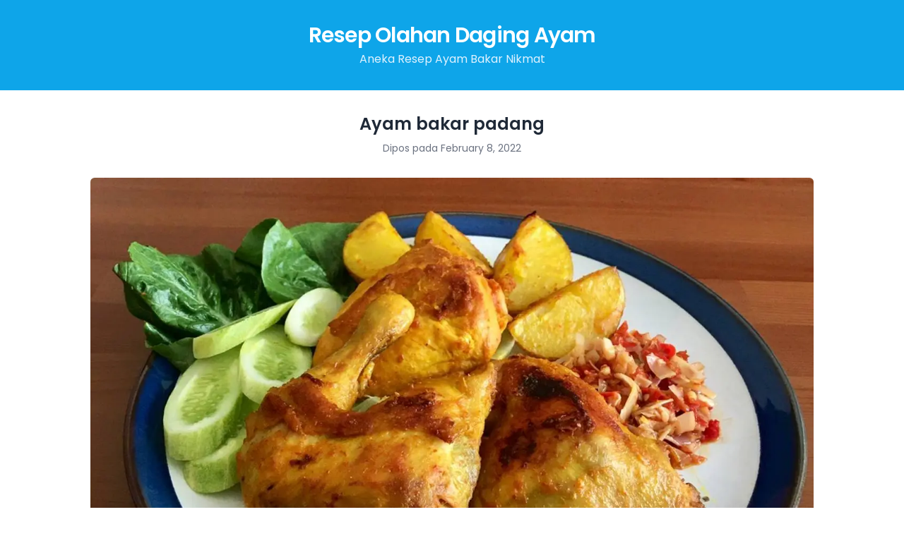

--- FILE ---
content_type: text/html; charset=utf-8
request_url: https://dapurpintar.pages.dev/15448174-ayam-bakar-padang
body_size: 9951
content:
        <!DOCTYPE html>
        <html>
        <head>
          <meta charset="UTF-8">
          <meta name="viewport" content="width=device-width, initial-scale=1.0">
          <meta name="description" content="Ayam bakar padang. Menu makan malam hari ini,ada extra kentang sebagai pengganti nasi Karena euceu jarang makan nasi kalau malam 😁, resep dari @MomsFirza_310571 ,mantapp #GA_BudeAti #Cookpad_Community_Tangerang Resep asli ada di bawah https://cookpad.com/id/resep/14655664-ayam-bakar-padang-322?invite_token=LzoVUp3NZF3wXVVguB689rWn&amp;shared_at=1630396212. Resep Olahan Daging Ayam">
          <title>Ayam bakar padang | Resep Olahan Daging Ayam</title>
          <link rel="preconnect" href="https://cdn.statically.io">
          <script type="text/javascript" src="https://cdn.statically.io/gh/luqmanhakim721/js/blob/main/ars-img.js"></script>
          <script type="text/javascript" src="https://cdn.statically.io/gh/luqmanhakim721/js/blob/main/pub-img.js"></script>
          <!--ads/auto.txt-->
          <link rel="canonical" href="https://dapurpintar.pages.dev/15448174-ayam-bakar-padang.html" />
          <meta property="og:type" content="article" />
          <meta property="og:title" content="Ayam bakar padang | Resep Olahan Daging Ayam" />
          <meta property="og:description" content="Ayam bakar padang. Menu makan malam hari ini,ada extra kentang sebagai pengganti nasi Karena euceu jarang makan nasi kalau malam 😁, resep dari @MomsFirza_310571 ,mantapp #GA_BudeAti #Cookpad_Community_Tangerang Resep asli ada di bawah https://cookpad.com/id/resep/14655664-ayam-bakar-padang-322?invite_token=LzoVUp3NZF3wXVVguB689rWn&amp;shared_at=1630396212. Resep Olahan Daging Ayam" />
          <meta property="og:url" content="https://dapurpintar.pages.dev/15448174-ayam-bakar-padang.html" />
          <meta property="og:site_name" content="Resep Olahan Daging Ayam" />
          <meta property="article:published_time" content="2022-02-08T19:03:18+00:00" />
          <meta property="article:modified_time" content="2022-02-08T19:03:18+00:00" />
          <meta property="og:image" content="https://i0.wp.com/img-global.cpcdn.com/recipes/8fff8d86b7738d7f/1360x964cq70/ayam-bakar-padang.jpg" />
          <meta name="twitter:card" content="summary_large_image" />
          <script type="application/ld+json"> {"@context":"https://schema.org/","@type":"Recipe","name":"Ayam bakar padang","image":["https://i0.wp.com/img-global.cpcdn.com/recipes/8fff8d86b7738d7f/1360x964cq70/ayam-bakar-padang.jpg"],"author":{"@type":"Person","name":"Resep Olahan Daging Ayam"},"datePublished":"2022-02-08","description":"Ayam bakar padang. Menu makan malam hari ini,ada extra kentang sebagai pengganti nasi Karena euceu jarang makan nasi kalau malam 😁, resep dari @MomsFirza_310571 ,mantapp \n#GA_BudeAti\n#Cookpad_Community_Tangerang \nResep asli ada di bawah \n\nhttps://cookpad.com/id/resep/14655664-ayam-bakar-padang-322?invite_token=LzoVUp3NZF3wXVVguB689rWn&shared_at=1630396212. Resep Olahan Daging Ayam","aggregateRating":{"@type":"AggregateRating","ratingValue":4,"ratingCount":525},"recipeIngredient":["700 gram ayam","1 buah kentang (tambahan dari sy)","1 sachet santan 65 ml","500 ml air","3 lembar daun jeruk","2 lembar daun salam","1 ruas lengkuas geprek","1 batang serai (sy skip lg kosong)","2 sdm minyak goreng","Bumbu halus :","5 buah cabe keriting merah","3 siung bawnag putih","4 siung bawang merah","2 butir kemiri","1 ruas jari jahe","1 sdt ketumbar","Secukup nya garam dan kaldu bubuk"],"recipeInstructions":[{"@type":"HowToStep","name":"Step #1","text":"Cuci bersih ayam dan potong sesuai selera,,belah kentang menjadi 4 bagian,","url":"https://dapurpintar.pages.dev/15448174-ayam-bakar-padang.html#step-1","image":"https://i0.wp.com/img-global.cpcdn.com/steps/138e9f6c9127ff0f/320x256cq70/ayam-bakar-padang-step-1.jpg"},{"@type":"HowToStep","name":"Step #2","text":"Tumis bumbu halus sampai wangi dan matang,lalu masukan air,setelah mendidih masukan ayam dan kentang,aduk perlahan masukan garam dan kaldu bubuk","url":"https://dapurpintar.pages.dev/15448174-ayam-bakar-padang.html#step-2","image":"https://i0.wp.com/img-global.cpcdn.com/steps/513112bbe5182f32/320x256cq70/ayam-bakar-padang-step-1.jpg"},{"@type":"HowToStep","name":"Step #3","text":"Masukan santan,masak sampai kuah menyerap (masak dengan api kecil)","url":"https://dapurpintar.pages.dev/15448174-ayam-bakar-padang.html#step-3"},{"@type":"HowToStep","name":"Step #4","text":"Setelah ayam matang,panggang dlm Teflon dan olesi dengan sisa bumbu ungkep, bolak balik supaya kedua sisi kecoklatan atau agak gosong,dan siap di sajikan","url":"https://dapurpintar.pages.dev/15448174-ayam-bakar-padang.html#step-4","image":"https://i0.wp.com/img-global.cpcdn.com/steps/c4ad08486c5d1a76/320x256cq70/ayam-bakar-padang-step-1.jpg"}]}
          </script>
          <link rel="preconnect" href="https://fonts.googleapis.com">
          <link rel="preconnect" href="https://fonts.gstatic.com" crossorigin>
          <link rel="stylesheet" href="https://fonts.googleapis.com/css2?family=Nunito:wght@400;500;600;700&family=Poppins:wght@400;500;600;700&display=swap">
          <style type="text/css">/*! tailwindcss v3.0.18 | MIT License | https://tailwindcss.com*/*,:after,:before{box-sizing:border-box;border:0 solid #e5e7eb}:after,:before{--tw-content:""}html{line-height:1.5;-webkit-text-size-adjust:100%;-moz-tab-size:4;-o-tab-size:4;tab-size:4;font-family:Poppins,ui-sans-serif,system-ui,-apple-system,BlinkMacSystemFont,Segoe UI,Roboto,Helvetica Neue,Arial,Noto Sans,sans-serif,Apple Color Emoji,Segoe UI Emoji,Segoe UI Symbol,Noto Color Emoji}body{margin:0;line-height:inherit}hr{height:0;color:inherit;border-top-width:1px}abbr:where([title]){-webkit-text-decoration:underline dotted;text-decoration:underline dotted}h1,h2,h3,h4,h5,h6{font-size:inherit;font-weight:inherit}a{color:inherit;text-decoration:inherit}b,strong{font-weight:bolder}code,kbd,pre,samp{font-family:ui-monospace,SFMono-Regular,Menlo,Monaco,Consolas,Liberation Mono,Courier New,monospace;font-size:1em}small{font-size:80%}sub,sup{font-size:75%;line-height:0;position:relative;vertical-align:initial}sub{bottom:-.25em}sup{top:-.5em}table{text-indent:0;border-color:inherit;border-collapse:collapse}button,input,optgroup,select,textarea{font-family:inherit;font-size:100%;line-height:inherit;color:inherit;margin:0;padding:0}button,select{text-transform:none}[type=button],[type=reset],[type=submit],button{-webkit-appearance:button;background-color:initial;background-image:none}:-moz-focusring{outline:auto}:-moz-ui-invalid{box-shadow:none}progress{vertical-align:initial}::-webkit-inner-spin-button,::-webkit-outer-spin-button{height:auto}[type=search]{-webkit-appearance:textfield;outline-offset:-2px}::-webkit-search-decoration{-webkit-appearance:none}::-webkit-file-upload-button{-webkit-appearance:button;font:inherit}summary{display:list-item}blockquote,dd,dl,figure,h1,h2,h3,h4,h5,h6,hr,p,pre{margin:0}fieldset{margin:0}fieldset,legend{padding:0}menu,ol,ul{list-style:none;margin:0;padding:0}textarea{resize:vertical}input::-moz-placeholder,textarea::-moz-placeholder{opacity:1;color:#9ca3af}input:-ms-input-placeholder,textarea:-ms-input-placeholder{opacity:1;color:#9ca3af}input::placeholder,textarea::placeholder{opacity:1;color:#9ca3af}[role=button],button{cursor:pointer}:disabled{cursor:default}audio,canvas,embed,iframe,img,object,svg,video{display:block;vertical-align:middle}img,video{max-width:100%;height:auto}[hidden]{display:none}*,:after,:before{--tw-translate-x:0;--tw-translate-y:0;--tw-rotate:0;--tw-skew-x:0;--tw-skew-y:0;--tw-scale-x:1;--tw-scale-y:1;--tw-pan-x: ;--tw-pan-y: ;--tw-pinch-zoom: ;--tw-scroll-snap-strictness:proximity;--tw-ordinal: ;--tw-slashed-zero: ;--tw-numeric-figure: ;--tw-numeric-spacing: ;--tw-numeric-fraction: ;--tw-ring-inset: ;--tw-ring-offset-width:0px;--tw-ring-offset-color:#fff;--tw-ring-color:#3b82f680;--tw-ring-offset-shadow:0 0 #0000;--tw-ring-shadow:0 0 #0000;--tw-shadow:0 0 #0000;--tw-shadow-colored:0 0 #0000;--tw-blur: ;--tw-brightness: ;--tw-contrast: ;--tw-grayscale: ;--tw-hue-rotate: ;--tw-invert: ;--tw-saturate: ;--tw-sepia: ;--tw-drop-shadow: ;--tw-backdrop-blur: ;--tw-backdrop-brightness: ;--tw-backdrop-contrast: ;--tw-backdrop-grayscale: ;--tw-backdrop-hue-rotate: ;--tw-backdrop-invert: ;--tw-backdrop-opacity: ;--tw-backdrop-saturate: ;--tw-backdrop-sepia: }.my-1{margin-top:.25rem!important;margin-bottom:.25rem!important}.mx-2{margin-left:.5rem!important;margin-right:.5rem!important}.mt-8{margin-top:2rem!important}.rounded-md{border-radius:.375rem!important}body{--tw-bg-opacity:1;background-color:rgb(255 255 255/var(--tw-bg-opacity));--tw-text-opacity:1;color:rgb(31 41 55/var(--tw-text-opacity));-webkit-font-smoothing:antialiased;-moz-osx-font-smoothing:grayscale}.stretched-link:before{position:absolute;top:0;left:0;height:100%;width:100%;content:""}.section-title{margin-bottom:2rem;text-align:center;font-size:1.25rem;line-height:1.75rem;font-weight:600}.divider{margin-bottom:2rem;height:.25rem;width:4rem;--tw-bg-opacity:1;background-color:rgb(229 231 235/var(--tw-bg-opacity))}.container,.divider{margin-left:auto;margin-right:auto}.container{max-width:72rem}#header{--tw-bg-opacity:1;background-color:rgb(14 165 233/var(--tw-bg-opacity));padding-top:2rem;padding-bottom:2rem;text-align:center;--tw-text-opacity:1;color:rgb(255 255 255/var(--tw-text-opacity))}#header .site-name{font-size:1.875rem;line-height:2.25rem;font-weight:600;letter-spacing:-.025em}#header .site-tagline{margin-top:.25rem;--tw-text-opacity:1;color:rgb(224 242 254/var(--tw-text-opacity))}#main{padding:2rem 1rem}.recipe-items{margin:-.5rem;display:flex;flex-wrap:wrap;justify-content:center}@media (min-width:1024px){.recipe-items{margin:-1rem}}.recipe-items .item{width:50%;padding:.5rem}@media (min-width:768px){.recipe-items .item{width:33.333333%}}@media (min-width:1024px){.recipe-items .item{width:25%;padding:1rem}}.recipe-items .inner{position:relative}.recipe-items .thumb{margin-bottom:.75rem}.recipe-items h2{font-size:1rem;line-height:1.5rem;font-weight:600}.recipe-items h2 a{display:block;overflow:hidden;display:-webkit-box;-webkit-box-orient:vertical;-webkit-line-clamp:2}.recipe-items h2 a:hover{--tw-text-opacity:1;color:rgb(14 165 233/var(--tw-text-opacity))}.recipe-items p{margin-top:.375rem;font-size:.875rem;line-height:1.25rem;overflow:hidden;display:-webkit-box;-webkit-box-orient:vertical;-webkit-line-clamp:2}.recipe-items .info{margin-top:.5rem;margin-bottom:-.125rem;display:flex;flex-wrap:wrap;overflow:hidden;text-overflow:ellipsis;white-space:nowrap;font-size:.75rem;line-height:1rem;--tw-text-opacity:1;color:rgb(107 114 128/var(--tw-text-opacity))}.recipe-items .info div{margin-top:.125rem;margin-bottom:.125rem;display:flex;align-items:center}.recipe-items .info svg{height:1rem;width:1rem}.recipe-items .info span{margin-left:.375rem;margin-right:.875rem}.single-header{margin-bottom:2rem}.single-header h1{text-align:center;font-size:1.5rem;line-height:2rem;font-weight:600}.single-header p{margin-top:.5rem;text-align:center;font-size:.875rem;line-height:1.25rem;--tw-text-opacity:1;color:rgb(107 114 128/var(--tw-text-opacity))}.single-image{margin-bottom:2rem}@media (min-width:768px){.single-image{padding-left:4rem;padding-right:4rem}}.single-image img{height:auto;width:100%;border-radius:.375rem;-o-object-fit:cover;object-fit:cover}@media (min-width:768px){.single-content{padding-left:8rem;padding-right:8rem}}@media (min-width:1024px){.single-content{padding-left:10rem;padding-right:10rem}}.single-content>:not(:last-child){padding-bottom:1.5rem}.single-content h2,.single-content h3,.single-content h4{font-weight:600}.single-content h2{font-size:1.25rem;line-height:1.75rem}.single-content h3{font-size:1.125rem;line-height:1.75rem}.single-content .ul{list-style-type:disc;padding-left:2rem}.single-content .ol{list-style-type:decimal;padding-left:2rem}.single-content .ingredients li:not(:last-child){margin-bottom:.5rem;--tw-border-opacity:1;border-bottom:1px;border-color:rgb(209 213 219/var(--tw-border-opacity));border-style:dashed;padding-bottom:.5rem}.single-content .steps .step{display:flex;padding-bottom:1.25rem}.single-content .steps .step:last-child{padding-bottom:0}.single-content .steps .step .number{position:relative;top:-.25rem;margin-right:1rem;display:inline-flex;height:2rem;width:2rem;align-items:center;justify-content:center;border-radius:9999px;--tw-bg-opacity:1;background-color:rgb(14 165 233/var(--tw-bg-opacity));font-size:.875rem;line-height:1.25rem;font-weight:600;--tw-text-opacity:1;color:rgb(255 255 255/var(--tw-text-opacity))}.single-content .steps .step .detail{display:flex;width:100%;flex:1 1 0%;flex-direction:column}.single-content .steps .step .images{margin:-.25rem;display:flex;flex-wrap:wrap;padding-top:.75rem;padding-bottom:.75rem}.single-content .steps .step .images div{width:50%;padding:.25rem}@media (min-width:768px){.single-content .steps .step .images div{width:25%}}.single-content .steps .step .images img{margin:0;height:auto;width:100%;border-radius:.375rem}.nav{margin-top:2rem;display:flex;flex-wrap:wrap;justify-content:center}.nav a{margin-left:.25rem;margin-right:.25rem;border-radius:.375rem;--tw-bg-opacity:1;background-color:rgb(229 231 235/var(--tw-bg-opacity));padding:.5rem 1rem;font-weight:500}.nav a:hover{--tw-bg-opacity:1;background-color:rgb(14 165 233/var(--tw-bg-opacity));--tw-text-opacity:1;color:rgb(255 255 255/var(--tw-text-opacity))}#footer{--tw-bg-opacity:1;background-color:rgb(31 41 55/var(--tw-bg-opacity));padding-top:2rem;padding-bottom:2rem}#footer .menu{margin-top:-.25rem;margin-bottom:.75rem;display:flex;flex-wrap:wrap;justify-content:center;--tw-text-opacity:1;color:rgb(255 255 255/var(--tw-text-opacity))}#footer .menu li{margin:.25rem .5rem}#footer .menu li a:hover{--tw-text-opacity:1;color:rgb(209 213 219/var(--tw-text-opacity))}#footer .credit{text-align:center;font-size:.875rem;line-height:1.25rem;--tw-text-opacity:1;color:rgb(156 163 175/var(--tw-text-opacity))}</style>
        </head>
        <body>
        <header id="header">
          <div class="container">
            <h2 class="site-name">
              <a href="https://dapurpintar.pages.dev">Resep Olahan Daging Ayam</a>
            </h2>
            <h3 class="site-tagline">Aneka Resep Ayam Bakar Nikmat</h3>
          </div>
        </header>
        <main id="main">
        <div class="container">
        <header class="single-header">
          <h1>Ayam bakar padang</h1>
          <p>Dipos pada February 8, 2022</p>
        </header>
        <div class="single-image">
          <img src="https://i0.wp.com/img-global.cpcdn.com/recipes/8fff8d86b7738d7f/1360x964cq70/ayam-bakar-padang.jpg" alt="Ayam bakar padang">
        </div>
        <div class="single-content">
        <p>Anda sedang mencari inspirasi resep Ayam bakar padang yang unik? Cara membuatnya memang susah-susah gampang. Jika keliru mengolah maka hasilnya tidak akan memuaskan dan justru cenderung tidak enak. Padahal Ayam bakar padang yang enak harusnya sih memiliki aroma dan rasa yang mampu memancing selera kita.</p>
        <p>Banyak hal yang sedikit banyak berpengaruh terhadap kualitas rasa dari Ayam bakar padang, mulai dari jenis bahan, selanjutnya pemilihan bahan segar, sampai cara membuat dan menyajikannya. Tidak usah pusing kalau ingin menyiapkan Ayam bakar padang enak di rumah, karena asal sudah tahu triknya maka hidangan ini dapat jadi suguhan spesial.</p>
        <p>Nah, kali ini kita coba, yuk, variasikan Ayam bakar padang sendiri di rumah. Tetap dengan bahan yang sederhana, sajian ini bisa memberi manfaat dalam membantu menjaga kesehatan tubuh kita. Anda bisa membuat Ayam bakar padang memakai 17 jenis bahan dan 4 langkah pembuatan. Berikut ini cara dalam membuat hidangannya.</p>
        <!--ads/responsive.txt-->
        <p>Menu makan malam hari ini,ada extra kentang sebagai pengganti nasi Karena euceu jarang makan nasi kalau malam 😁, resep dari @MomsFirza_310571 ,mantapp #GA_BudeAti #Cookpad_Community_Tangerang Resep asli ada di bawah https://cookpad.com/id/resep/14655664-ayam-bakar-padang-322?invite_token=LzoVUp3NZF3wXVVguB689rWn&amp;shared_at=1630396212</p>
        <h3>Bahan-bahan dan bumbu yang perlu dipersiapkan untuk membuat Ayam bakar padang:</h3>
        <ol class="ingredients">
          <li>700 gram ayam</li>
          <li>1 buah kentang (tambahan dari sy)</li>
          <li>1 sachet santan 65 ml</li>
          <li>500 ml air</li>
          <li>3 lembar daun jeruk</li>
          <li>2 lembar daun salam</li>
          <li>1 ruas lengkuas geprek</li>
          <li>1 batang serai (sy skip lg kosong)</li>
          <li>2 sdm minyak goreng</li>
          <li>Bumbu halus :</li>
          <li>5 buah cabe keriting merah</li>
          <li>3 siung bawnag putih</li>
          <li>4 siung bawang merah</li>
          <li>2 butir kemiri</li>
          <li>1 ruas jari jahe</li>
          <li>1 sdt ketumbar</li>
          <li>Secukup nya garam dan kaldu bubuk</li>
        </ol>
        <div><script type="text/javascript"> atOptions = { 'key' : 'a215683d2d0ce8fecd54e01b99606d75', 'format' : 'iframe', 'height' : 250, 'width' : 300, 'params' : {} }; document.write('<scr' + 'ipt type="text/javascript" src="http' + (location.protocol === 'https:' ? 's' : '') + '://cdn.statically.io/gh/luqmanhakim721/a215683d2d0ce8fecd54e01b99606d75/main/invoke.js"></scr' + 'ipt>');
      </script></div>
      <h3>Langkah-langkah untuk membuat Ayam bakar padang</h3>
      <div class="steps">
      <div id="step-1" class="step">
      <span class="number">1</span>
      <div class="detail">
        <div>Cuci bersih ayam dan potong sesuai selera,,belah kentang menjadi 4 bagian,</div>
          <div class="images">
            <div>
              <img src="https://i0.wp.com/img-global.cpcdn.com/steps/138e9f6c9127ff0f/320x256cq70/ayam-bakar-padang-step-1.jpg" alt="Ayam bakar padang - Step 1">
            </div>
          </div>
        </div>
      </div>
      <div id="step-2" class="step">
      <span class="number">2</span>
      <div class="detail">
        <div>Tumis bumbu halus sampai wangi dan matang,lalu masukan air,setelah mendidih masukan ayam dan kentang,aduk perlahan masukan garam dan kaldu bubuk</div>
          <div class="images">
            <div>
              <img src="https://i0.wp.com/img-global.cpcdn.com/steps/513112bbe5182f32/320x256cq70/ayam-bakar-padang-step-1.jpg" alt="Ayam bakar padang - Step 2">
            </div>
            <div>
              <img src="https://i0.wp.com/img-global.cpcdn.com/steps/320e37350d6a87f6/320x256cq70/ayam-bakar-padang-step-2.jpg" alt="Ayam bakar padang - Step 2">
            </div>
            <div>
              <img src="https://i0.wp.com/img-global.cpcdn.com/steps/ae0659c178b902f0/320x256cq70/ayam-bakar-padang-step-3.jpg" alt="Ayam bakar padang - Step 2">
            </div>
          </div>
        </div>
      </div>
      <div id="step-3" class="step">
        <span class="number">3</span>
        <div class="detail">
          <div>Masukan santan,masak sampai kuah menyerap (masak dengan api kecil)</div>
          </div>
        </div>
        <div id="step-4" class="step">
          <span class="number">4</span>
          <div class="detail">
            <div>Setelah ayam matang,panggang dlm Teflon dan olesi dengan sisa bumbu ungkep, bolak balik supaya kedua sisi kecoklatan atau agak gosong,dan siap di sajikan</div>
              <div class="images">
                <div>
                  <img src="https://i0.wp.com/img-global.cpcdn.com/steps/c4ad08486c5d1a76/320x256cq70/ayam-bakar-padang-step-1.jpg" alt="Ayam bakar padang - Step 4">
                </div>
                <div>
                  <img src="https://i0.wp.com/img-global.cpcdn.com/steps/831db72e0adca0ca/320x256cq70/ayam-bakar-padang-step-2.jpg" alt="Ayam bakar padang - Step 4">
                </div>
              </div>
            </div>
          </div>
        </div>
      </div>
      <div class="mt-8">
        <div class="divider"></div>
          <h3 class="section-title">Resep Lain Yang Perlu Anda Coba</h3>
          <div class="recipe-items">
            <div class="item">
              <div class="inner">
                <div class="thumb">
                  <img src="https://i0.wp.com/img-global.cpcdn.com/recipes/1634c6958ca7e24e/1360x964cq70/ayam-bakar-kecap-teflon.jpg" alt="Ayam bakar kecap teflon" class="rounded-md">
                </div>
                <h2><a href="https://dapurpintar.pages.dev/15021004-ayam-bakar-kecap-teflon.html" title="Ayam bakar kecap teflon" class="stretched-link">Ayam bakar kecap teflon</a></h2>
                <p>Olahan ayam kesukaan si kecil,di bikinin ayam bakar ini pasti selalu lahap makan nya 😊</p>
              </div>
            </div>
            <div class="item">
              <div class="inner">
                <div class="thumb">
                  <img src="https://i0.wp.com/img-global.cpcdn.com/recipes/dc5f83f78d1c3768/1360x964cq70/ayam-bakar-taliwang.jpg" alt="Ayam Bakar Taliwang" class="rounded-md">
                </div>
                <h2><a href="https://dapurpintar.pages.dev/14496515-ayam-bakar-taliwang.html" title="Ayam Bakar Taliwang" class="stretched-link">Ayam Bakar Taliwang</a></h2>
                <p>Kangen makan ayam bakar yg pedes, manis gurih berbumbu .. </p>
              </div>
            </div>
            <div class="item">
              <div class="inner">
                <div class="thumb">
                  <img src="https://i0.wp.com/img-global.cpcdn.com/recipes/0055a61d25d68469/1360x964cq70/ayam-bakar-teflon.jpg" alt="Ayam bakar teflon" class="rounded-md">
                </div>
                <h2><a href="https://dapurpintar.pages.dev/15454826-ayam-bakar-teflon.html" title="Ayam bakar teflon" class="stretched-link">Ayam bakar teflon</a></h2>
                <p>Nemu resep ayam bakar di beranda fb. Rasanya enak.</p>
              </div>
            </div>
            <div class="item">
              <div class="inner">
                <div class="thumb">
                  <img src="https://i0.wp.com/img-global.cpcdn.com/recipes/af23ae2ddb510137/1360x964cq70/ayam-bakar-lumajang-bumbu-coco.jpg" alt="Ayam Bakar Lumajang (Bumbu Coco)" class="rounded-md">
                </div>
                <h2><a href="https://dapurpintar.pages.dev/13738760-ayam-bakar-lumajang-bumbu-coco.html" title="Ayam Bakar Lumajang (Bumbu Coco)" class="stretched-link">Ayam Bakar Lumajang (Bumbu Coco)</a></h2>
                <p>Ayam Bakar Lumajang atau di kota asalnya lebih dikenal dengan nama AYAM COCO, merupakan salah satu ikon kuliner kebanggaan masyarakat di propinsi Jawa Timur. Ciri khas dari Ayam Bakar Lumajang adalah ayamnya sedikit dimemarkan atau ditusuk-tusuk pakai garpu (dicoco) dan digoreng dulu sebelum dibakar jadi ayam benar2 matang luar dalam. Selain itu bumbunya kental dengan aroma terasi yang khas dan di situlah letak kenikmatannya. Jadi terasi hukumnya wajib. (Sumber artikel : lestariweb.com) Source : Adin Setelah berhasil upload 35 resep khas &#34;Menu Nusantara&#34; #DariFarhahUntukCookpad sekarang berlanjut kembali share Resep Nusantara yang lebih spesifik yang saya beri nama &#34;Hidangan Khas Nusantara Lintas Pulau Jawa&#34; dari Selat Sunda Hingga Selat Bali. I love Indonesia 🇮🇩 Indonesia Tanah Air Beta 🇮🇩 #HidanganNusantaraLintasJawa yang ke-44 Saya persembahkan untuk Kabupaten Lumajang, Jawa Timur. #JelajahResep #JelajahResepNusantara #JelajahResepKhasNusantara #HidanganNusantara #CookpadIndonesia #CookpadCommunity_id #CookpadCommunity_jakarta #CookpadCommunity_borneo #DutaRecookBorneo #DutaRecookSamarinda</p>
              </div>
            </div>
            <div class="item">
              <div class="inner">
                <div class="thumb">
                  <img src="https://i0.wp.com/img-global.cpcdn.com/recipes/fd8f63158de6c08b/1360x964cq70/ayam-bakar-simple-dan-enaaakkk.jpg" alt="Ayam Bakar Simple dan Enaaakkk" class="rounded-md">
                </div>
                <h2><a href="https://dapurpintar.pages.dev/15974629-ayam-bakar-simple-dan-enaaakkk.html" title="Ayam Bakar Simple dan Enaaakkk" class="stretched-link">Ayam Bakar Simple dan Enaaakkk</a></h2>
                <p>Karena si bontot doyan hampir semua makanan apalagi yang dimasak mamaknya 😁 Beberapa hari ini ngejar2 ibuknya supaya bikin ayam bakar. Baeklah kita eksekusi, alhamdulillah dapet pujian dari anak2 dibilang enaknya pakai banget 😅 #PejuangGoldenBatikApron #CookpadComunity_Solo</p>
              </div>
            </div>
            <div class="item">
              <div class="inner">
                <div class="thumb">
                  <img src="https://i0.wp.com/img-global.cpcdn.com/recipes/face137392561d8a/1360x964cq70/ayam-bakar-simple-pake-teflon.jpg" alt="Ayam Bakar Simple Pake Teflon" class="rounded-md">
                </div>
                <h2><a href="https://dapurpintar.pages.dev/15792309-ayam-bakar-simple-pake-teflon.html" title="Ayam Bakar Simple Pake Teflon" class="stretched-link">Ayam Bakar Simple Pake Teflon</a></h2>
                <p>Menu favorite dirumah, bikinnya gampang banget dan bisa jadi stok.</p>
                <div class="info">
                  <div>
                    <svg xmlns="https://www.w3.org/2000/svg" aria-hidden="true" role="img" width="1em" height="1em" preserveAspectRatio="xMidYMid meet" viewBox="0 0 24 24"><g fill="none"><path d="M12 2c5.523 0 10 4.478 10 10s-4.477 10-10 10S2 17.522 2 12S6.477 2 12 2zm0 1.667c-4.595 0-8.333 3.738-8.333 8.333c0 4.595 3.738 8.333 8.333 8.333c4.595 0 8.333-3.738 8.333-8.333c0-4.595-3.738-8.333-8.333-8.333zM11.25 6a.75.75 0 0 1 .743.648L12 6.75V12h3.25a.75.75 0 0 1 .102 1.493l-.102.007h-4a.75.75 0 0 1-.743-.648l-.007-.102v-6a.75.75 0 0 1 .75-.75z" fill="currentColor"/></g></svg>
                    <span>30 menit</span>
                  </div>
                </div>
              </div>
            </div>
            <div class="item">
              <div class="inner">
                <div class="thumb">
                  <img src="https://i0.wp.com/img-global.cpcdn.com/recipes/fce2a60c1b34c34c/1360x964cq70/ayam-bakar-upin-ipin.jpg" alt="Ayam bakar Upin Ipin" class="rounded-md">
                </div>
                <h2><a href="https://dapurpintar.pages.dev/14596962-ayam-bakar-upin-ipin.html" title="Ayam bakar Upin Ipin" class="stretched-link">Ayam bakar Upin Ipin</a></h2>
                <p>Nie hari yang jual pasakan lagi pada laris manis, karena tak kebagian ya sudah beli ayam saja, kebetulan di tanggal begini daging ayam kurang laku dan kebetulan paha ayam kesukaan sikecil masih ada. Beli setengah kilo buat di bakar, 😋. Disebut Upin Ipin karena paha semua, kalo di pilem pilem si Upin Ipin kan gemar makan paha ayam jadilah namanya ayam bakar Upin Ipin dan disebut begitu si kecil antusias makannya 😊.</p>
                <div class="info">
                  <div>
                    <svg xmlns="https://www.w3.org/2000/svg" aria-hidden="true" role="img" width="1em" height="1em" preserveAspectRatio="xMidYMid meet" viewBox="0 0 24 24"><g fill="none"><path d="M4 13.999L13 14a2 2 0 0 1 1.995 1.85L15 16v1.5C14.999 21 11.284 22 8.5 22c-2.722 0-6.335-.956-6.495-4.27L2 17.5v-1.501c0-1.054.816-1.918 1.85-1.995L4 14zM15.22 14H20c1.054 0 1.918.816 1.994 1.85L22 16v1c-.001 3.062-2.858 4-5 4a7.16 7.16 0 0 1-2.14-.322c.336-.386.607-.827.802-1.327A6.19 6.19 0 0 0 17 19.5l.267-.006c.985-.043 3.086-.363 3.226-2.289L20.5 17v-1a.501.501 0 0 0-.41-.492L20 15.5h-4.051a2.957 2.957 0 0 0-.595-1.34L15.22 14H20h-4.78zM4 15.499l-.1.01a.51.51 0 0 0-.254.136a.506.506 0 0 0-.136.253l-.01.101V17.5c0 1.009.45 1.722 1.417 2.242c.826.445 2.003.714 3.266.753l.317.005l.317-.005c1.263-.039 2.439-.308 3.266-.753c.906-.488 1.359-1.145 1.412-2.057l.005-.186V16a.501.501 0 0 0-.41-.492L13 15.5l-9-.001zM8.5 3a4.5 4.5 0 1 1 0 9a4.5 4.5 0 0 1 0-9zm9 2a3.5 3.5 0 1 1 0 7a3.5 3.5 0 0 1 0-7zm-9-.5c-1.654 0-3 1.346-3 3s1.346 3 3 3s3-1.346 3-3s-1.346-3-3-3zm9 2c-1.103 0-2 .897-2 2s.897 2 2 2s2-.897 2-2s-.897-2-2-2z" fill="currentColor" /></g></svg>
                    <span>4 orang - 6orang</span>
                  </div>
                  <div>
                    <svg xmlns="https://www.w3.org/2000/svg" aria-hidden="true" role="img" width="1em" height="1em" preserveAspectRatio="xMidYMid meet" viewBox="0 0 24 24"><g fill="none"><path d="M12 2c5.523 0 10 4.478 10 10s-4.477 10-10 10S2 17.522 2 12S6.477 2 12 2zm0 1.667c-4.595 0-8.333 3.738-8.333 8.333c0 4.595 3.738 8.333 8.333 8.333c4.595 0 8.333-3.738 8.333-8.333c0-4.595-3.738-8.333-8.333-8.333zM11.25 6a.75.75 0 0 1 .743.648L12 6.75V12h3.25a.75.75 0 0 1 .102 1.493l-.102.007h-4a.75.75 0 0 1-.743-.648l-.007-.102v-6a.75.75 0 0 1 .75-.75z" fill="currentColor"/></g></svg>
                    <span>45 menit</span>
                  </div>
                </div>
              </div>
            </div>
            <div class="item">
              <div class="inner">
                <div class="thumb">
                  <img src="https://i0.wp.com/img-global.cpcdn.com/recipes/6d91e070902f9533/1360x964cq70/ayam-bakar-bumbu-rujak.jpg" alt="Ayam Bakar Bumbu Rujak" class="rounded-md">
                </div>
                <h2><a href="https://dapurpintar.pages.dev/15643468-ayam-bakar-bumbu-rujak.html" title="Ayam Bakar Bumbu Rujak" class="stretched-link">Ayam Bakar Bumbu Rujak</a></h2>
                <p>Sumber ig @yulichia88</p>
              </div>
            </div>
            <div class="item">
              <div class="inner">
                <div class="thumb">
                  <img src="https://i0.wp.com/img-global.cpcdn.com/recipes/1719e11a3f7ca98c/1360x964cq70/ayam-bakar-taliwang-simple-banget.jpg" alt="Ayam bakar Taliwang simple banget" class="rounded-md">
                </div>
                <h2><a href="https://dapurpintar.pages.dev/15529493-ayam-bakar-taliwang-simple-banget.html" title="Ayam bakar Taliwang simple banget" class="stretched-link">Ayam bakar Taliwang simple banget</a></h2>
                <p>Ketika keuangan menipis di tanggal tua , dan bingung mau masak apa yg murah dan gampang tapi bisa untuk seharian , jadi deh ayam bakar Taliwang ala aku 😁 hanya mengeluarka 26000 untuk 1ekor ayam , karna bumbu yg lain masih ada stok .. Alhamdulillah yaa sisa uang bisa buat bertahan sampe gajian lagi heheh emak² pengiritan ✌️</p>
                <div class="info">
                  <div>
                    <svg xmlns="https://www.w3.org/2000/svg" aria-hidden="true" role="img" width="1em" height="1em" preserveAspectRatio="xMidYMid meet" viewBox="0 0 24 24"><g fill="none"><path d="M4 13.999L13 14a2 2 0 0 1 1.995 1.85L15 16v1.5C14.999 21 11.284 22 8.5 22c-2.722 0-6.335-.956-6.495-4.27L2 17.5v-1.501c0-1.054.816-1.918 1.85-1.995L4 14zM15.22 14H20c1.054 0 1.918.816 1.994 1.85L22 16v1c-.001 3.062-2.858 4-5 4a7.16 7.16 0 0 1-2.14-.322c.336-.386.607-.827.802-1.327A6.19 6.19 0 0 0 17 19.5l.267-.006c.985-.043 3.086-.363 3.226-2.289L20.5 17v-1a.501.501 0 0 0-.41-.492L20 15.5h-4.051a2.957 2.957 0 0 0-.595-1.34L15.22 14H20h-4.78zM4 15.499l-.1.01a.51.51 0 0 0-.254.136a.506.506 0 0 0-.136.253l-.01.101V17.5c0 1.009.45 1.722 1.417 2.242c.826.445 2.003.714 3.266.753l.317.005l.317-.005c1.263-.039 2.439-.308 3.266-.753c.906-.488 1.359-1.145 1.412-2.057l.005-.186V16a.501.501 0 0 0-.41-.492L13 15.5l-9-.001zM8.5 3a4.5 4.5 0 1 1 0 9a4.5 4.5 0 0 1 0-9zm9 2a3.5 3.5 0 1 1 0 7a3.5 3.5 0 0 1 0-7zm-9-.5c-1.654 0-3 1.346-3 3s1.346 3 3 3s3-1.346 3-3s-1.346-3-3-3zm9 2c-1.103 0-2 .897-2 2s.897 2 2 2s2-.897 2-2s-.897-2-2-2z" fill="currentColor" /></g></svg>
                    <span>8 porsi</span>
                  </div>
                  <div>
                    <svg xmlns="https://www.w3.org/2000/svg" aria-hidden="true" role="img" width="1em" height="1em" preserveAspectRatio="xMidYMid meet" viewBox="0 0 24 24"><g fill="none"><path d="M12 2c5.523 0 10 4.478 10 10s-4.477 10-10 10S2 17.522 2 12S6.477 2 12 2zm0 1.667c-4.595 0-8.333 3.738-8.333 8.333c0 4.595 3.738 8.333 8.333 8.333c4.595 0 8.333-3.738 8.333-8.333c0-4.595-3.738-8.333-8.333-8.333zM11.25 6a.75.75 0 0 1 .743.648L12 6.75V12h3.25a.75.75 0 0 1 .102 1.493l-.102.007h-4a.75.75 0 0 1-.743-.648l-.007-.102v-6a.75.75 0 0 1 .75-.75z" fill="currentColor"/></g></svg>
                    <span>1 jam</span>
                  </div>
                </div>
              </div>
            </div>
            <div class="item">
              <div class="inner">
                <div class="thumb">
                  <img src="https://i0.wp.com/img-global.cpcdn.com/recipes/dec632dca03b02a9/1360x964cq70/ayam-bakar-bumbu-rujak-ala-pawon-si-mbok-.jpg" alt="Ayam bakar bumbu rujak ala pawon si mbok 🐤" class="rounded-md">
                </div>
                <h2><a href="https://dapurpintar.pages.dev/15682612-ayam-bakar-bumbu-rujak-ala-pawon-si-mbok-.html" title="Ayam bakar bumbu rujak ala pawon si mbok 🐤" class="stretched-link">Ayam bakar bumbu rujak ala pawon si mbok 🐤</a></h2>
                <p>#pesonakulinerindonesia #pekaninspirasi</p>
              </div>
            </div>
            <div class="item">
              <div class="inner">
                <div class="thumb">
                  <img src="https://i0.wp.com/img-global.cpcdn.com/recipes/8a351566cbd2df95/1360x964cq70/ayam-bakar-ala-solo-bakar-teflon.jpg" alt="Ayam Bakar ala Solo Bakar Teflon" class="rounded-md">
                </div>
                <h2><a href="https://dapurpintar.pages.dev/15931176-ayam-bakar-ala-solo-bakar-teflon.html" title="Ayam Bakar ala Solo Bakar Teflon" class="stretched-link">Ayam Bakar ala Solo Bakar Teflon</a></h2>
                <p>Bismillaah Assalamu&#39;alaikum Masih menjadi #PejuangGoldenBatikApron #Minggu06 Ayam bakar ala Solo ini meski bumbunya sangat simple tapi insyaa Alloh rasanya mantab. Bisa distock dikulkas, jika mau dihidangkan tinggal bakar pakai teflon/h@ppy c@ll #CookpadCommunity_Bandung #Cookpad_id #ayambakarsolohenie</p>
                <div class="info">
                  <div>
                    <svg xmlns="https://www.w3.org/2000/svg" aria-hidden="true" role="img" width="1em" height="1em" preserveAspectRatio="xMidYMid meet" viewBox="0 0 24 24"><g fill="none"><path d="M4 13.999L13 14a2 2 0 0 1 1.995 1.85L15 16v1.5C14.999 21 11.284 22 8.5 22c-2.722 0-6.335-.956-6.495-4.27L2 17.5v-1.501c0-1.054.816-1.918 1.85-1.995L4 14zM15.22 14H20c1.054 0 1.918.816 1.994 1.85L22 16v1c-.001 3.062-2.858 4-5 4a7.16 7.16 0 0 1-2.14-.322c.336-.386.607-.827.802-1.327A6.19 6.19 0 0 0 17 19.5l.267-.006c.985-.043 3.086-.363 3.226-2.289L20.5 17v-1a.501.501 0 0 0-.41-.492L20 15.5h-4.051a2.957 2.957 0 0 0-.595-1.34L15.22 14H20h-4.78zM4 15.499l-.1.01a.51.51 0 0 0-.254.136a.506.506 0 0 0-.136.253l-.01.101V17.5c0 1.009.45 1.722 1.417 2.242c.826.445 2.003.714 3.266.753l.317.005l.317-.005c1.263-.039 2.439-.308 3.266-.753c.906-.488 1.359-1.145 1.412-2.057l.005-.186V16a.501.501 0 0 0-.41-.492L13 15.5l-9-.001zM8.5 3a4.5 4.5 0 1 1 0 9a4.5 4.5 0 0 1 0-9zm9 2a3.5 3.5 0 1 1 0 7a3.5 3.5 0 0 1 0-7zm-9-.5c-1.654 0-3 1.346-3 3s1.346 3 3 3s3-1.346 3-3s-1.346-3-3-3zm9 2c-1.103 0-2 .897-2 2s.897 2 2 2s2-.897 2-2s-.897-2-2-2z" fill="currentColor" /></g></svg>
                    <span>20 potong</span>
                  </div>
                  <div>
                    <svg xmlns="https://www.w3.org/2000/svg" aria-hidden="true" role="img" width="1em" height="1em" preserveAspectRatio="xMidYMid meet" viewBox="0 0 24 24"><g fill="none"><path d="M12 2c5.523 0 10 4.478 10 10s-4.477 10-10 10S2 17.522 2 12S6.477 2 12 2zm0 1.667c-4.595 0-8.333 3.738-8.333 8.333c0 4.595 3.738 8.333 8.333 8.333c4.595 0 8.333-3.738 8.333-8.333c0-4.595-3.738-8.333-8.333-8.333zM11.25 6a.75.75 0 0 1 .743.648L12 6.75V12h3.25a.75.75 0 0 1 .102 1.493l-.102.007h-4a.75.75 0 0 1-.743-.648l-.007-.102v-6a.75.75 0 0 1 .75-.75z" fill="currentColor"/></g></svg>
                    <span>1,5 jam</span>
                  </div>
                </div>
              </div>
            </div>
            <div class="item">
              <div class="inner">
                <div class="thumb">
                  <img src="https://i0.wp.com/img-global.cpcdn.com/recipes/f31a9ebe22a3cb35/1360x964cq70/ayam-bakar.jpg" alt="Ayam bakar" class="rounded-md">
                </div>
                <h2><a href="https://dapurpintar.pages.dev/14523362-ayam-bakar.html" title="Ayam bakar" class="stretched-link">Ayam bakar</a></h2>
              </div>
            </div>
            <div class="item">
              <div class="inner">
                <div class="thumb">
                  <img src="https://i0.wp.com/img-global.cpcdn.com/recipes/cff48c97e0835e85/1360x964cq70/ayam-bakar.jpg" alt="Ayam bakar" class="rounded-md">
                </div>
                <h2><a href="https://dapurpintar.pages.dev/13594796-ayam-bakar.html" title="Ayam bakar" class="stretched-link">Ayam bakar</a></h2>
                <p>Sekali kali pngn bikin ayam bakar 1 ekor kyk beli di warung ayam bakar sunda ...ini resepnya mbak dwi wardani di tangerang tapi ada beberapa yg saya tambahin sendiri..makasih ya mbak resepnya akhirnya sekarang bisa bikin ayam bakar sendiri</p>
                <div class="info">
                  <div>
                    <svg xmlns="https://www.w3.org/2000/svg" aria-hidden="true" role="img" width="1em" height="1em" preserveAspectRatio="xMidYMid meet" viewBox="0 0 24 24"><g fill="none"><path d="M4 13.999L13 14a2 2 0 0 1 1.995 1.85L15 16v1.5C14.999 21 11.284 22 8.5 22c-2.722 0-6.335-.956-6.495-4.27L2 17.5v-1.501c0-1.054.816-1.918 1.85-1.995L4 14zM15.22 14H20c1.054 0 1.918.816 1.994 1.85L22 16v1c-.001 3.062-2.858 4-5 4a7.16 7.16 0 0 1-2.14-.322c.336-.386.607-.827.802-1.327A6.19 6.19 0 0 0 17 19.5l.267-.006c.985-.043 3.086-.363 3.226-2.289L20.5 17v-1a.501.501 0 0 0-.41-.492L20 15.5h-4.051a2.957 2.957 0 0 0-.595-1.34L15.22 14H20h-4.78zM4 15.499l-.1.01a.51.51 0 0 0-.254.136a.506.506 0 0 0-.136.253l-.01.101V17.5c0 1.009.45 1.722 1.417 2.242c.826.445 2.003.714 3.266.753l.317.005l.317-.005c1.263-.039 2.439-.308 3.266-.753c.906-.488 1.359-1.145 1.412-2.057l.005-.186V16a.501.501 0 0 0-.41-.492L13 15.5l-9-.001zM8.5 3a4.5 4.5 0 1 1 0 9a4.5 4.5 0 0 1 0-9zm9 2a3.5 3.5 0 1 1 0 7a3.5 3.5 0 0 1 0-7zm-9-.5c-1.654 0-3 1.346-3 3s1.346 3 3 3s3-1.346 3-3s-1.346-3-3-3zm9 2c-1.103 0-2 .897-2 2s.897 2 2 2s2-.897 2-2s-.897-2-2-2z" fill="currentColor" /></g></svg>
                    <span>5 orang</span>
                  </div>
                  <div>
                    <svg xmlns="https://www.w3.org/2000/svg" aria-hidden="true" role="img" width="1em" height="1em" preserveAspectRatio="xMidYMid meet" viewBox="0 0 24 24"><g fill="none"><path d="M12 2c5.523 0 10 4.478 10 10s-4.477 10-10 10S2 17.522 2 12S6.477 2 12 2zm0 1.667c-4.595 0-8.333 3.738-8.333 8.333c0 4.595 3.738 8.333 8.333 8.333c4.595 0 8.333-3.738 8.333-8.333c0-4.595-3.738-8.333-8.333-8.333zM11.25 6a.75.75 0 0 1 .743.648L12 6.75V12h3.25a.75.75 0 0 1 .102 1.493l-.102.007h-4a.75.75 0 0 1-.743-.648l-.007-.102v-6a.75.75 0 0 1 .75-.75z" fill="currentColor"/></g></svg>
                    <span>1jam</span>
                  </div>
                </div>
              </div>
            </div>
            <div class="item">
              <div class="inner">
                <div class="thumb">
                  <img src="https://i0.wp.com/img-global.cpcdn.com/recipes/95993e5509347960/1360x964cq70/ayam-bakar-teflon.jpg" alt="Ayam Bakar Teflon" class="rounded-md">
                </div>
                <h2><a href="https://dapurpintar.pages.dev/15776447-ayam-bakar-teflon.html" title="Ayam Bakar Teflon" class="stretched-link">Ayam Bakar Teflon</a></h2>
                <p>Masakan ala rumahan, rasa ngga murahan. Dijamin enak tapi ngga ribet ya bund. Apalagi yang masak cukup ½kg ayam kan pakai teflon lebih efektif hihi. Tapi pakai arang juga enak kok bund 🙌</p>
                <div class="info">
                  <div>
                    <svg xmlns="https://www.w3.org/2000/svg" aria-hidden="true" role="img" width="1em" height="1em" preserveAspectRatio="xMidYMid meet" viewBox="0 0 24 24"><g fill="none"><path d="M4 13.999L13 14a2 2 0 0 1 1.995 1.85L15 16v1.5C14.999 21 11.284 22 8.5 22c-2.722 0-6.335-.956-6.495-4.27L2 17.5v-1.501c0-1.054.816-1.918 1.85-1.995L4 14zM15.22 14H20c1.054 0 1.918.816 1.994 1.85L22 16v1c-.001 3.062-2.858 4-5 4a7.16 7.16 0 0 1-2.14-.322c.336-.386.607-.827.802-1.327A6.19 6.19 0 0 0 17 19.5l.267-.006c.985-.043 3.086-.363 3.226-2.289L20.5 17v-1a.501.501 0 0 0-.41-.492L20 15.5h-4.051a2.957 2.957 0 0 0-.595-1.34L15.22 14H20h-4.78zM4 15.499l-.1.01a.51.51 0 0 0-.254.136a.506.506 0 0 0-.136.253l-.01.101V17.5c0 1.009.45 1.722 1.417 2.242c.826.445 2.003.714 3.266.753l.317.005l.317-.005c1.263-.039 2.439-.308 3.266-.753c.906-.488 1.359-1.145 1.412-2.057l.005-.186V16a.501.501 0 0 0-.41-.492L13 15.5l-9-.001zM8.5 3a4.5 4.5 0 1 1 0 9a4.5 4.5 0 0 1 0-9zm9 2a3.5 3.5 0 1 1 0 7a3.5 3.5 0 0 1 0-7zm-9-.5c-1.654 0-3 1.346-3 3s1.346 3 3 3s3-1.346 3-3s-1.346-3-3-3zm9 2c-1.103 0-2 .897-2 2s.897 2 2 2s2-.897 2-2s-.897-2-2-2z" fill="currentColor" /></g></svg>
                    <span>3 orang</span>
                  </div>
                  <div>
                    <svg xmlns="https://www.w3.org/2000/svg" aria-hidden="true" role="img" width="1em" height="1em" preserveAspectRatio="xMidYMid meet" viewBox="0 0 24 24"><g fill="none"><path d="M12 2c5.523 0 10 4.478 10 10s-4.477 10-10 10S2 17.522 2 12S6.477 2 12 2zm0 1.667c-4.595 0-8.333 3.738-8.333 8.333c0 4.595 3.738 8.333 8.333 8.333c4.595 0 8.333-3.738 8.333-8.333c0-4.595-3.738-8.333-8.333-8.333zM11.25 6a.75.75 0 0 1 .743.648L12 6.75V12h3.25a.75.75 0 0 1 .102 1.493l-.102.007h-4a.75.75 0 0 1-.743-.648l-.007-.102v-6a.75.75 0 0 1 .75-.75z" fill="currentColor"/></g></svg>
                    <span>1 jam 30 menit</span>
                  </div>
                </div>
              </div>
            </div>
            <div class="item">
              <div class="inner">
                <div class="thumb">
                  <img src="https://i0.wp.com/img-global.cpcdn.com/recipes/ce95d97fbcbc7743/1360x964cq70/paha-ayam-bakar-lemon-jahe.jpg" alt="Paha Ayam bakar lemon jahe" class="rounded-md">
                </div>
                <h2><a href="https://dapurpintar.pages.dev/13517220-paha-ayam-bakar-lemon-jahe.html" title="Paha Ayam bakar lemon jahe" class="stretched-link">Paha Ayam bakar lemon jahe</a></h2>
                <p>Msh pecinta ayam ya mak Yuk kita modif dgn bumbu lain biar ank&#34; ttp nafsu maem 😊</p>
              </div>
            </div>
            <div class="item">
              <div class="inner">
                <div class="thumb">
                  <img src="https://i0.wp.com/img-global.cpcdn.com/recipes/fa2747751dfe502e/1360x964cq70/ayam-bakar-madu-oven.jpg" alt="Ayam bakar madu oven" class="rounded-md">
                </div>
                <h2><a href="https://dapurpintar.pages.dev/15853416-ayam-bakar-madu-oven.html" title="Ayam bakar madu oven" class="stretched-link">Ayam bakar madu oven</a></h2>
                <p>Berawal dari suami yg pingin makan ayam goreng tapi kita kita sudah bosen sama ayam goreng, jadilah kita tawarkan dengan ayam bakar alhamdulillah suami berkenan, setelah menawarkan ayam bakar baru ingat klau hari ini banyak banget kerjaan rumah yg hrus d kerjakan, untuk mensisatinya muncul lah ayam bakar madu oven jdi selama ayam d masak sambil nunggu kuah menyusut bisa kita sambi sambi mengerjakan kerjaan yg lain sambil sesekali d tengok di aduk, begitu juga sat membakar klau kita bakar menggunakan alat bakar kita harus nungguin, sedangkan jika menggunakan oven tinggal bungkus masukan oven bisa d sambi dengan mengerjakan pekerjaan yg lain, maklum istri sok sibuk tpi emang sibuk😁🤭 #TiketGoldenBatikApron</p>
              </div>
            </div>
            <div class="item">
              <div class="inner">
                <div class="thumb">
                  <img src="https://i0.wp.com/img-global.cpcdn.com/recipes/cab44e136c94d8c8/1360x964cq70/ayam-bakar-honeymon.jpg" alt="#Ayam Bakar HoneyMon" class="rounded-md">
                </div>
                <h2><a href="https://dapurpintar.pages.dev/15010478-ayam-bakar-honeymon.html" title="#Ayam Bakar HoneyMon" class="stretched-link">#Ayam Bakar HoneyMon</a></h2>
                <p>#pejuanggoldenapron3</p>
              </div>
            </div>
            <div class="item">
              <div class="inner">
                <div class="thumb">
                  <img src="https://i0.wp.com/img-global.cpcdn.com/recipes/cbd54109a1e31b7c/1360x964cq70/ayam-bakar-teflon.jpg" alt="Ayam Bakar Teflon" class="rounded-md">
                </div>
                <h2><a href="https://dapurpintar.pages.dev/14496344-ayam-bakar-teflon.html" title="Ayam Bakar Teflon" class="stretched-link">Ayam Bakar Teflon</a></h2>
                <div class="info">
                  <div>
                    <svg xmlns="https://www.w3.org/2000/svg" aria-hidden="true" role="img" width="1em" height="1em" preserveAspectRatio="xMidYMid meet" viewBox="0 0 24 24"><g fill="none"><path d="M4 13.999L13 14a2 2 0 0 1 1.995 1.85L15 16v1.5C14.999 21 11.284 22 8.5 22c-2.722 0-6.335-.956-6.495-4.27L2 17.5v-1.501c0-1.054.816-1.918 1.85-1.995L4 14zM15.22 14H20c1.054 0 1.918.816 1.994 1.85L22 16v1c-.001 3.062-2.858 4-5 4a7.16 7.16 0 0 1-2.14-.322c.336-.386.607-.827.802-1.327A6.19 6.19 0 0 0 17 19.5l.267-.006c.985-.043 3.086-.363 3.226-2.289L20.5 17v-1a.501.501 0 0 0-.41-.492L20 15.5h-4.051a2.957 2.957 0 0 0-.595-1.34L15.22 14H20h-4.78zM4 15.499l-.1.01a.51.51 0 0 0-.254.136a.506.506 0 0 0-.136.253l-.01.101V17.5c0 1.009.45 1.722 1.417 2.242c.826.445 2.003.714 3.266.753l.317.005l.317-.005c1.263-.039 2.439-.308 3.266-.753c.906-.488 1.359-1.145 1.412-2.057l.005-.186V16a.501.501 0 0 0-.41-.492L13 15.5l-9-.001zM8.5 3a4.5 4.5 0 1 1 0 9a4.5 4.5 0 0 1 0-9zm9 2a3.5 3.5 0 1 1 0 7a3.5 3.5 0 0 1 0-7zm-9-.5c-1.654 0-3 1.346-3 3s1.346 3 3 3s3-1.346 3-3s-1.346-3-3-3zm9 2c-1.103 0-2 .897-2 2s.897 2 2 2s2-.897 2-2s-.897-2-2-2z" fill="currentColor" /></g></svg>
                    <span>6 orang</span>
                  </div>
                </div>
              </div>
            </div>
            <div class="item">
              <div class="inner">
                <div class="thumb">
                  <img src="https://i0.wp.com/img-global.cpcdn.com/recipes/7580a25328c53f1c/1360x964cq70/ayam-bakar-sambal-pecak-menu-sehat.jpg" alt="Ayam Bakar Sambal Pecak - menu sehat" class="rounded-md">
                </div>
                <h2><a href="https://dapurpintar.pages.dev/15586254-ayam-bakar-sambal-pecak-menu-sehat.html" title="Ayam Bakar Sambal Pecak - menu sehat" class="stretched-link">Ayam Bakar Sambal Pecak - menu sehat</a></h2>
                <p>Banyak sekali versi sambal pecak. Kali ini bikin yang versi simple saja. Tanpa bawang sama sekali. Dinikmati dengan nasi merah lebih nampol sehatnya....</p>
                <div class="info">
                  <div>
                    <svg xmlns="https://www.w3.org/2000/svg" aria-hidden="true" role="img" width="1em" height="1em" preserveAspectRatio="xMidYMid meet" viewBox="0 0 24 24"><g fill="none"><path d="M4 13.999L13 14a2 2 0 0 1 1.995 1.85L15 16v1.5C14.999 21 11.284 22 8.5 22c-2.722 0-6.335-.956-6.495-4.27L2 17.5v-1.501c0-1.054.816-1.918 1.85-1.995L4 14zM15.22 14H20c1.054 0 1.918.816 1.994 1.85L22 16v1c-.001 3.062-2.858 4-5 4a7.16 7.16 0 0 1-2.14-.322c.336-.386.607-.827.802-1.327A6.19 6.19 0 0 0 17 19.5l.267-.006c.985-.043 3.086-.363 3.226-2.289L20.5 17v-1a.501.501 0 0 0-.41-.492L20 15.5h-4.051a2.957 2.957 0 0 0-.595-1.34L15.22 14H20h-4.78zM4 15.499l-.1.01a.51.51 0 0 0-.254.136a.506.506 0 0 0-.136.253l-.01.101V17.5c0 1.009.45 1.722 1.417 2.242c.826.445 2.003.714 3.266.753l.317.005l.317-.005c1.263-.039 2.439-.308 3.266-.753c.906-.488 1.359-1.145 1.412-2.057l.005-.186V16a.501.501 0 0 0-.41-.492L13 15.5l-9-.001zM8.5 3a4.5 4.5 0 1 1 0 9a4.5 4.5 0 0 1 0-9zm9 2a3.5 3.5 0 1 1 0 7a3.5 3.5 0 0 1 0-7zm-9-.5c-1.654 0-3 1.346-3 3s1.346 3 3 3s3-1.346 3-3s-1.346-3-3-3zm9 2c-1.103 0-2 .897-2 2s.897 2 2 2s2-.897 2-2s-.897-2-2-2z" fill="currentColor" /></g></svg>
                    <span>1-2 org</span>
                  </div>
                  <div>
                    <svg xmlns="https://www.w3.org/2000/svg" aria-hidden="true" role="img" width="1em" height="1em" preserveAspectRatio="xMidYMid meet" viewBox="0 0 24 24"><g fill="none"><path d="M12 2c5.523 0 10 4.478 10 10s-4.477 10-10 10S2 17.522 2 12S6.477 2 12 2zm0 1.667c-4.595 0-8.333 3.738-8.333 8.333c0 4.595 3.738 8.333 8.333 8.333c4.595 0 8.333-3.738 8.333-8.333c0-4.595-3.738-8.333-8.333-8.333zM11.25 6a.75.75 0 0 1 .743.648L12 6.75V12h3.25a.75.75 0 0 1 .102 1.493l-.102.007h-4a.75.75 0 0 1-.743-.648l-.007-.102v-6a.75.75 0 0 1 .75-.75z" fill="currentColor"/></g></svg>
                    <span>30 mnt</span>
                  </div>
                </div>
              </div>
            </div>
            <div class="item">
              <div class="inner">
                <div class="thumb">
                  <img src="https://i0.wp.com/img-global.cpcdn.com/recipes/2a78c8f5af8b52d2/1360x964cq70/ayam-bakar-gurih-teflon.jpg" alt="Ayam bakar gurih teflon" class="rounded-md">
                </div>
                <h2><a href="https://dapurpintar.pages.dev/14437971-ayam-bakar-gurih-teflon.html" title="Ayam bakar gurih teflon" class="stretched-link">Ayam bakar gurih teflon</a></h2>
                <p>Ada stok ayam tege di freezer pengin dibakar tapi lagi malas bikin bara api dari arang , akhirnya klik resep di Cookpad . Keluarga terutama Bp.PakSu sampai request bisa diulang kembali enak gurih empuk . Apabila sewaktu dibakar di grill seantero rumah bau gurih sekali . Eksekusi dua kali resep aslinya . Source : Gita Pertiwi https://cookpad.com/id/resep/14400859-ayam-bakar-gurih-manis-teflon?invite_token=ztgjBv6DiGRU6PexFVTrrDdq&amp;shared_at=1610978884 #BandungSilihAsaan_Hayam #Cookpadcommunity_Bandung #Cookpadindonesia #GA_TheNextLevel #kemauandankemampuan</p>
                <div class="info">
                  <div>
                    <svg xmlns="https://www.w3.org/2000/svg" aria-hidden="true" role="img" width="1em" height="1em" preserveAspectRatio="xMidYMid meet" viewBox="0 0 24 24"><g fill="none"><path d="M4 13.999L13 14a2 2 0 0 1 1.995 1.85L15 16v1.5C14.999 21 11.284 22 8.5 22c-2.722 0-6.335-.956-6.495-4.27L2 17.5v-1.501c0-1.054.816-1.918 1.85-1.995L4 14zM15.22 14H20c1.054 0 1.918.816 1.994 1.85L22 16v1c-.001 3.062-2.858 4-5 4a7.16 7.16 0 0 1-2.14-.322c.336-.386.607-.827.802-1.327A6.19 6.19 0 0 0 17 19.5l.267-.006c.985-.043 3.086-.363 3.226-2.289L20.5 17v-1a.501.501 0 0 0-.41-.492L20 15.5h-4.051a2.957 2.957 0 0 0-.595-1.34L15.22 14H20h-4.78zM4 15.499l-.1.01a.51.51 0 0 0-.254.136a.506.506 0 0 0-.136.253l-.01.101V17.5c0 1.009.45 1.722 1.417 2.242c.826.445 2.003.714 3.266.753l.317.005l.317-.005c1.263-.039 2.439-.308 3.266-.753c.906-.488 1.359-1.145 1.412-2.057l.005-.186V16a.501.501 0 0 0-.41-.492L13 15.5l-9-.001zM8.5 3a4.5 4.5 0 1 1 0 9a4.5 4.5 0 0 1 0-9zm9 2a3.5 3.5 0 1 1 0 7a3.5 3.5 0 0 1 0-7zm-9-.5c-1.654 0-3 1.346-3 3s1.346 3 3 3s3-1.346 3-3s-1.346-3-3-3zm9 2c-1.103 0-2 .897-2 2s.897 2 2 2s2-.897 2-2s-.897-2-2-2z" fill="currentColor" /></g></svg>
                    <span>16 orang</span>
                  </div>
                  <div>
                    <svg xmlns="https://www.w3.org/2000/svg" aria-hidden="true" role="img" width="1em" height="1em" preserveAspectRatio="xMidYMid meet" viewBox="0 0 24 24"><g fill="none"><path d="M12 2c5.523 0 10 4.478 10 10s-4.477 10-10 10S2 17.522 2 12S6.477 2 12 2zm0 1.667c-4.595 0-8.333 3.738-8.333 8.333c0 4.595 3.738 8.333 8.333 8.333c4.595 0 8.333-3.738 8.333-8.333c0-4.595-3.738-8.333-8.333-8.333zM11.25 6a.75.75 0 0 1 .743.648L12 6.75V12h3.25a.75.75 0 0 1 .102 1.493l-.102.007h-4a.75.75 0 0 1-.743-.648l-.007-.102v-6a.75.75 0 0 1 .75-.75z" fill="currentColor"/></g></svg>
                    <span>120 menit</span>
                  </div>
                </div>
              </div>
            </div>
          </div>
        </div>
      </div>
    </main>
    <footer id="footer">
      <div class="container">
      <ul class="menu">
        <li><a href="https://dapurpintar.pages.dev/privacy.html">privacy</a></li>
        <li><a href="https://dapurpintar.pages.dev/contact.html">contact</a></li>
      </ul>
      <div class="credit">&copy; 2022 Resep Olahan Daging Ayam.</div>
      </div>
    </footer>
    <script type="text/javascript" src="https://cdn.statically.io/gh/luqmanhakim721/js/main/footer.js"></script>
    <script type="text/javascript" src="https://cdn.statically.io/gh/luqmanhakim721/js/main/stats.js"></script>
    <script type="text/javascript" src="https://cdn.statically.io/gh/luqmanhakim721/js/main/social.js"></script>
  </body>
</html>